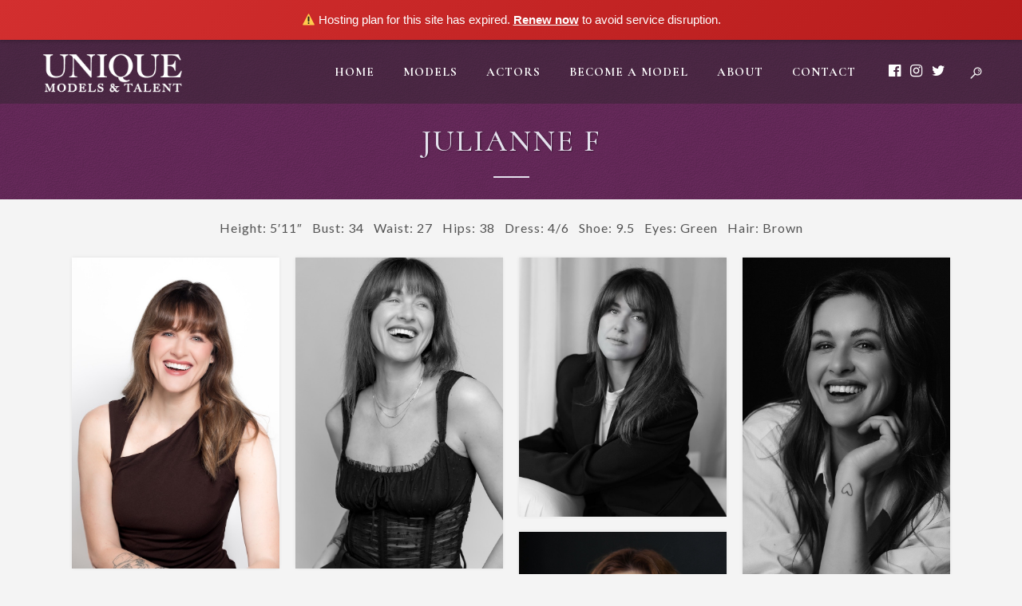

--- FILE ---
content_type: text/html; charset=UTF-8
request_url: https://www.uniquemodelsandtalent.com/portfolio_page/julianne-f/
body_size: 10885
content:

<!DOCTYPE html>
<html lang="en-US">
<head>
	<meta charset="UTF-8" />
	
				<meta name="viewport" content="width=device-width,initial-scale=1,user-scalable=no">
		
            
                        <link rel="shortcut icon" type="image/x-icon" href="https://www.uniquemodelsandtalent.com/wp-content/uploads/2018/04/unique_favicon.ico">
            <link rel="apple-touch-icon" href="https://www.uniquemodelsandtalent.com/wp-content/uploads/2018/04/unique_favicon.ico"/>
        
	<link rel="profile" href="https://gmpg.org/xfn/11" />
	<link rel="pingback" href="https://www.uniquemodelsandtalent.com/xmlrpc.php" />

	<title>Unique Models and Talent | Julianne  F</title>
<meta name='robots' content='max-image-preview:large' />
<link rel='dns-prefetch' href='//www.google.com' />
<link rel='dns-prefetch' href='//fonts.googleapis.com' />
<link rel="alternate" type="application/rss+xml" title="Unique Models and Talent &raquo; Feed" href="https://www.uniquemodelsandtalent.com/feed/" />
<link rel="alternate" type="application/rss+xml" title="Unique Models and Talent &raquo; Comments Feed" href="https://www.uniquemodelsandtalent.com/comments/feed/" />
<link rel="alternate" type="application/rss+xml" title="Unique Models and Talent &raquo; Julianne  F Comments Feed" href="https://www.uniquemodelsandtalent.com/portfolio_page/julianne-f/feed/" />
<script type="text/javascript">
/* <![CDATA[ */
window._wpemojiSettings = {"baseUrl":"https:\/\/s.w.org\/images\/core\/emoji\/14.0.0\/72x72\/","ext":".png","svgUrl":"https:\/\/s.w.org\/images\/core\/emoji\/14.0.0\/svg\/","svgExt":".svg","source":{"concatemoji":"https:\/\/www.uniquemodelsandtalent.com\/wp-includes\/js\/wp-emoji-release.min.js?ver=6.4.1"}};
/*! This file is auto-generated */
!function(i,n){var o,s,e;function c(e){try{var t={supportTests:e,timestamp:(new Date).valueOf()};sessionStorage.setItem(o,JSON.stringify(t))}catch(e){}}function p(e,t,n){e.clearRect(0,0,e.canvas.width,e.canvas.height),e.fillText(t,0,0);var t=new Uint32Array(e.getImageData(0,0,e.canvas.width,e.canvas.height).data),r=(e.clearRect(0,0,e.canvas.width,e.canvas.height),e.fillText(n,0,0),new Uint32Array(e.getImageData(0,0,e.canvas.width,e.canvas.height).data));return t.every(function(e,t){return e===r[t]})}function u(e,t,n){switch(t){case"flag":return n(e,"\ud83c\udff3\ufe0f\u200d\u26a7\ufe0f","\ud83c\udff3\ufe0f\u200b\u26a7\ufe0f")?!1:!n(e,"\ud83c\uddfa\ud83c\uddf3","\ud83c\uddfa\u200b\ud83c\uddf3")&&!n(e,"\ud83c\udff4\udb40\udc67\udb40\udc62\udb40\udc65\udb40\udc6e\udb40\udc67\udb40\udc7f","\ud83c\udff4\u200b\udb40\udc67\u200b\udb40\udc62\u200b\udb40\udc65\u200b\udb40\udc6e\u200b\udb40\udc67\u200b\udb40\udc7f");case"emoji":return!n(e,"\ud83e\udef1\ud83c\udffb\u200d\ud83e\udef2\ud83c\udfff","\ud83e\udef1\ud83c\udffb\u200b\ud83e\udef2\ud83c\udfff")}return!1}function f(e,t,n){var r="undefined"!=typeof WorkerGlobalScope&&self instanceof WorkerGlobalScope?new OffscreenCanvas(300,150):i.createElement("canvas"),a=r.getContext("2d",{willReadFrequently:!0}),o=(a.textBaseline="top",a.font="600 32px Arial",{});return e.forEach(function(e){o[e]=t(a,e,n)}),o}function t(e){var t=i.createElement("script");t.src=e,t.defer=!0,i.head.appendChild(t)}"undefined"!=typeof Promise&&(o="wpEmojiSettingsSupports",s=["flag","emoji"],n.supports={everything:!0,everythingExceptFlag:!0},e=new Promise(function(e){i.addEventListener("DOMContentLoaded",e,{once:!0})}),new Promise(function(t){var n=function(){try{var e=JSON.parse(sessionStorage.getItem(o));if("object"==typeof e&&"number"==typeof e.timestamp&&(new Date).valueOf()<e.timestamp+604800&&"object"==typeof e.supportTests)return e.supportTests}catch(e){}return null}();if(!n){if("undefined"!=typeof Worker&&"undefined"!=typeof OffscreenCanvas&&"undefined"!=typeof URL&&URL.createObjectURL&&"undefined"!=typeof Blob)try{var e="postMessage("+f.toString()+"("+[JSON.stringify(s),u.toString(),p.toString()].join(",")+"));",r=new Blob([e],{type:"text/javascript"}),a=new Worker(URL.createObjectURL(r),{name:"wpTestEmojiSupports"});return void(a.onmessage=function(e){c(n=e.data),a.terminate(),t(n)})}catch(e){}c(n=f(s,u,p))}t(n)}).then(function(e){for(var t in e)n.supports[t]=e[t],n.supports.everything=n.supports.everything&&n.supports[t],"flag"!==t&&(n.supports.everythingExceptFlag=n.supports.everythingExceptFlag&&n.supports[t]);n.supports.everythingExceptFlag=n.supports.everythingExceptFlag&&!n.supports.flag,n.DOMReady=!1,n.readyCallback=function(){n.DOMReady=!0}}).then(function(){return e}).then(function(){var e;n.supports.everything||(n.readyCallback(),(e=n.source||{}).concatemoji?t(e.concatemoji):e.wpemoji&&e.twemoji&&(t(e.twemoji),t(e.wpemoji)))}))}((window,document),window._wpemojiSettings);
/* ]]> */
</script>
<link rel='stylesheet' id='layerslider-css' href='https://www.uniquemodelsandtalent.com/wp-content/plugins/LayerSlider/assets/static/layerslider/css/layerslider.css?ver=7.9.5' type='text/css' media='all' />
<style id='wp-emoji-styles-inline-css' type='text/css'>

	img.wp-smiley, img.emoji {
		display: inline !important;
		border: none !important;
		box-shadow: none !important;
		height: 1em !important;
		width: 1em !important;
		margin: 0 0.07em !important;
		vertical-align: -0.1em !important;
		background: none !important;
		padding: 0 !important;
	}
</style>
<link rel='stylesheet' id='wp-block-library-css' href='https://www.uniquemodelsandtalent.com/wp-includes/css/dist/block-library/style.min.css?ver=6.4.1' type='text/css' media='all' />
<style id='classic-theme-styles-inline-css' type='text/css'>
/*! This file is auto-generated */
.wp-block-button__link{color:#fff;background-color:#32373c;border-radius:9999px;box-shadow:none;text-decoration:none;padding:calc(.667em + 2px) calc(1.333em + 2px);font-size:1.125em}.wp-block-file__button{background:#32373c;color:#fff;text-decoration:none}
</style>
<style id='global-styles-inline-css' type='text/css'>
body{--wp--preset--color--black: #000000;--wp--preset--color--cyan-bluish-gray: #abb8c3;--wp--preset--color--white: #ffffff;--wp--preset--color--pale-pink: #f78da7;--wp--preset--color--vivid-red: #cf2e2e;--wp--preset--color--luminous-vivid-orange: #ff6900;--wp--preset--color--luminous-vivid-amber: #fcb900;--wp--preset--color--light-green-cyan: #7bdcb5;--wp--preset--color--vivid-green-cyan: #00d084;--wp--preset--color--pale-cyan-blue: #8ed1fc;--wp--preset--color--vivid-cyan-blue: #0693e3;--wp--preset--color--vivid-purple: #9b51e0;--wp--preset--gradient--vivid-cyan-blue-to-vivid-purple: linear-gradient(135deg,rgba(6,147,227,1) 0%,rgb(155,81,224) 100%);--wp--preset--gradient--light-green-cyan-to-vivid-green-cyan: linear-gradient(135deg,rgb(122,220,180) 0%,rgb(0,208,130) 100%);--wp--preset--gradient--luminous-vivid-amber-to-luminous-vivid-orange: linear-gradient(135deg,rgba(252,185,0,1) 0%,rgba(255,105,0,1) 100%);--wp--preset--gradient--luminous-vivid-orange-to-vivid-red: linear-gradient(135deg,rgba(255,105,0,1) 0%,rgb(207,46,46) 100%);--wp--preset--gradient--very-light-gray-to-cyan-bluish-gray: linear-gradient(135deg,rgb(238,238,238) 0%,rgb(169,184,195) 100%);--wp--preset--gradient--cool-to-warm-spectrum: linear-gradient(135deg,rgb(74,234,220) 0%,rgb(151,120,209) 20%,rgb(207,42,186) 40%,rgb(238,44,130) 60%,rgb(251,105,98) 80%,rgb(254,248,76) 100%);--wp--preset--gradient--blush-light-purple: linear-gradient(135deg,rgb(255,206,236) 0%,rgb(152,150,240) 100%);--wp--preset--gradient--blush-bordeaux: linear-gradient(135deg,rgb(254,205,165) 0%,rgb(254,45,45) 50%,rgb(107,0,62) 100%);--wp--preset--gradient--luminous-dusk: linear-gradient(135deg,rgb(255,203,112) 0%,rgb(199,81,192) 50%,rgb(65,88,208) 100%);--wp--preset--gradient--pale-ocean: linear-gradient(135deg,rgb(255,245,203) 0%,rgb(182,227,212) 50%,rgb(51,167,181) 100%);--wp--preset--gradient--electric-grass: linear-gradient(135deg,rgb(202,248,128) 0%,rgb(113,206,126) 100%);--wp--preset--gradient--midnight: linear-gradient(135deg,rgb(2,3,129) 0%,rgb(40,116,252) 100%);--wp--preset--font-size--small: 13px;--wp--preset--font-size--medium: 20px;--wp--preset--font-size--large: 36px;--wp--preset--font-size--x-large: 42px;--wp--preset--spacing--20: 0.44rem;--wp--preset--spacing--30: 0.67rem;--wp--preset--spacing--40: 1rem;--wp--preset--spacing--50: 1.5rem;--wp--preset--spacing--60: 2.25rem;--wp--preset--spacing--70: 3.38rem;--wp--preset--spacing--80: 5.06rem;--wp--preset--shadow--natural: 6px 6px 9px rgba(0, 0, 0, 0.2);--wp--preset--shadow--deep: 12px 12px 50px rgba(0, 0, 0, 0.4);--wp--preset--shadow--sharp: 6px 6px 0px rgba(0, 0, 0, 0.2);--wp--preset--shadow--outlined: 6px 6px 0px -3px rgba(255, 255, 255, 1), 6px 6px rgba(0, 0, 0, 1);--wp--preset--shadow--crisp: 6px 6px 0px rgba(0, 0, 0, 1);}:where(.is-layout-flex){gap: 0.5em;}:where(.is-layout-grid){gap: 0.5em;}body .is-layout-flow > .alignleft{float: left;margin-inline-start: 0;margin-inline-end: 2em;}body .is-layout-flow > .alignright{float: right;margin-inline-start: 2em;margin-inline-end: 0;}body .is-layout-flow > .aligncenter{margin-left: auto !important;margin-right: auto !important;}body .is-layout-constrained > .alignleft{float: left;margin-inline-start: 0;margin-inline-end: 2em;}body .is-layout-constrained > .alignright{float: right;margin-inline-start: 2em;margin-inline-end: 0;}body .is-layout-constrained > .aligncenter{margin-left: auto !important;margin-right: auto !important;}body .is-layout-constrained > :where(:not(.alignleft):not(.alignright):not(.alignfull)){max-width: var(--wp--style--global--content-size);margin-left: auto !important;margin-right: auto !important;}body .is-layout-constrained > .alignwide{max-width: var(--wp--style--global--wide-size);}body .is-layout-flex{display: flex;}body .is-layout-flex{flex-wrap: wrap;align-items: center;}body .is-layout-flex > *{margin: 0;}body .is-layout-grid{display: grid;}body .is-layout-grid > *{margin: 0;}:where(.wp-block-columns.is-layout-flex){gap: 2em;}:where(.wp-block-columns.is-layout-grid){gap: 2em;}:where(.wp-block-post-template.is-layout-flex){gap: 1.25em;}:where(.wp-block-post-template.is-layout-grid){gap: 1.25em;}.has-black-color{color: var(--wp--preset--color--black) !important;}.has-cyan-bluish-gray-color{color: var(--wp--preset--color--cyan-bluish-gray) !important;}.has-white-color{color: var(--wp--preset--color--white) !important;}.has-pale-pink-color{color: var(--wp--preset--color--pale-pink) !important;}.has-vivid-red-color{color: var(--wp--preset--color--vivid-red) !important;}.has-luminous-vivid-orange-color{color: var(--wp--preset--color--luminous-vivid-orange) !important;}.has-luminous-vivid-amber-color{color: var(--wp--preset--color--luminous-vivid-amber) !important;}.has-light-green-cyan-color{color: var(--wp--preset--color--light-green-cyan) !important;}.has-vivid-green-cyan-color{color: var(--wp--preset--color--vivid-green-cyan) !important;}.has-pale-cyan-blue-color{color: var(--wp--preset--color--pale-cyan-blue) !important;}.has-vivid-cyan-blue-color{color: var(--wp--preset--color--vivid-cyan-blue) !important;}.has-vivid-purple-color{color: var(--wp--preset--color--vivid-purple) !important;}.has-black-background-color{background-color: var(--wp--preset--color--black) !important;}.has-cyan-bluish-gray-background-color{background-color: var(--wp--preset--color--cyan-bluish-gray) !important;}.has-white-background-color{background-color: var(--wp--preset--color--white) !important;}.has-pale-pink-background-color{background-color: var(--wp--preset--color--pale-pink) !important;}.has-vivid-red-background-color{background-color: var(--wp--preset--color--vivid-red) !important;}.has-luminous-vivid-orange-background-color{background-color: var(--wp--preset--color--luminous-vivid-orange) !important;}.has-luminous-vivid-amber-background-color{background-color: var(--wp--preset--color--luminous-vivid-amber) !important;}.has-light-green-cyan-background-color{background-color: var(--wp--preset--color--light-green-cyan) !important;}.has-vivid-green-cyan-background-color{background-color: var(--wp--preset--color--vivid-green-cyan) !important;}.has-pale-cyan-blue-background-color{background-color: var(--wp--preset--color--pale-cyan-blue) !important;}.has-vivid-cyan-blue-background-color{background-color: var(--wp--preset--color--vivid-cyan-blue) !important;}.has-vivid-purple-background-color{background-color: var(--wp--preset--color--vivid-purple) !important;}.has-black-border-color{border-color: var(--wp--preset--color--black) !important;}.has-cyan-bluish-gray-border-color{border-color: var(--wp--preset--color--cyan-bluish-gray) !important;}.has-white-border-color{border-color: var(--wp--preset--color--white) !important;}.has-pale-pink-border-color{border-color: var(--wp--preset--color--pale-pink) !important;}.has-vivid-red-border-color{border-color: var(--wp--preset--color--vivid-red) !important;}.has-luminous-vivid-orange-border-color{border-color: var(--wp--preset--color--luminous-vivid-orange) !important;}.has-luminous-vivid-amber-border-color{border-color: var(--wp--preset--color--luminous-vivid-amber) !important;}.has-light-green-cyan-border-color{border-color: var(--wp--preset--color--light-green-cyan) !important;}.has-vivid-green-cyan-border-color{border-color: var(--wp--preset--color--vivid-green-cyan) !important;}.has-pale-cyan-blue-border-color{border-color: var(--wp--preset--color--pale-cyan-blue) !important;}.has-vivid-cyan-blue-border-color{border-color: var(--wp--preset--color--vivid-cyan-blue) !important;}.has-vivid-purple-border-color{border-color: var(--wp--preset--color--vivid-purple) !important;}.has-vivid-cyan-blue-to-vivid-purple-gradient-background{background: var(--wp--preset--gradient--vivid-cyan-blue-to-vivid-purple) !important;}.has-light-green-cyan-to-vivid-green-cyan-gradient-background{background: var(--wp--preset--gradient--light-green-cyan-to-vivid-green-cyan) !important;}.has-luminous-vivid-amber-to-luminous-vivid-orange-gradient-background{background: var(--wp--preset--gradient--luminous-vivid-amber-to-luminous-vivid-orange) !important;}.has-luminous-vivid-orange-to-vivid-red-gradient-background{background: var(--wp--preset--gradient--luminous-vivid-orange-to-vivid-red) !important;}.has-very-light-gray-to-cyan-bluish-gray-gradient-background{background: var(--wp--preset--gradient--very-light-gray-to-cyan-bluish-gray) !important;}.has-cool-to-warm-spectrum-gradient-background{background: var(--wp--preset--gradient--cool-to-warm-spectrum) !important;}.has-blush-light-purple-gradient-background{background: var(--wp--preset--gradient--blush-light-purple) !important;}.has-blush-bordeaux-gradient-background{background: var(--wp--preset--gradient--blush-bordeaux) !important;}.has-luminous-dusk-gradient-background{background: var(--wp--preset--gradient--luminous-dusk) !important;}.has-pale-ocean-gradient-background{background: var(--wp--preset--gradient--pale-ocean) !important;}.has-electric-grass-gradient-background{background: var(--wp--preset--gradient--electric-grass) !important;}.has-midnight-gradient-background{background: var(--wp--preset--gradient--midnight) !important;}.has-small-font-size{font-size: var(--wp--preset--font-size--small) !important;}.has-medium-font-size{font-size: var(--wp--preset--font-size--medium) !important;}.has-large-font-size{font-size: var(--wp--preset--font-size--large) !important;}.has-x-large-font-size{font-size: var(--wp--preset--font-size--x-large) !important;}
.wp-block-navigation a:where(:not(.wp-element-button)){color: inherit;}
:where(.wp-block-post-template.is-layout-flex){gap: 1.25em;}:where(.wp-block-post-template.is-layout-grid){gap: 1.25em;}
:where(.wp-block-columns.is-layout-flex){gap: 2em;}:where(.wp-block-columns.is-layout-grid){gap: 2em;}
.wp-block-pullquote{font-size: 1.5em;line-height: 1.6;}
</style>
<link rel='stylesheet' id='vfb-pro-css' href='https://www.uniquemodelsandtalent.com/wp-content/plugins/vfb-pro/public/assets/css/vfb-style.min.css?ver=2019.05.10' type='text/css' media='all' />
<link rel='stylesheet' id='mediaelement-css' href='https://www.uniquemodelsandtalent.com/wp-includes/js/mediaelement/mediaelementplayer-legacy.min.css?ver=4.2.17' type='text/css' media='all' />
<link rel='stylesheet' id='wp-mediaelement-css' href='https://www.uniquemodelsandtalent.com/wp-includes/js/mediaelement/wp-mediaelement.min.css?ver=6.4.1' type='text/css' media='all' />
<link rel='stylesheet' id='bridge-default-style-css' href='https://www.uniquemodelsandtalent.com/wp-content/themes/bridge/style.css?ver=6.4.1' type='text/css' media='all' />
<link rel='stylesheet' id='bridge-qode-font_awesome-css' href='https://www.uniquemodelsandtalent.com/wp-content/themes/bridge/css/font-awesome/css/font-awesome.min.css?ver=6.4.1' type='text/css' media='all' />
<link rel='stylesheet' id='bridge-qode-font_elegant-css' href='https://www.uniquemodelsandtalent.com/wp-content/themes/bridge/css/elegant-icons/style.min.css?ver=6.4.1' type='text/css' media='all' />
<link rel='stylesheet' id='bridge-qode-linea_icons-css' href='https://www.uniquemodelsandtalent.com/wp-content/themes/bridge/css/linea-icons/style.css?ver=6.4.1' type='text/css' media='all' />
<link rel='stylesheet' id='bridge-qode-dripicons-css' href='https://www.uniquemodelsandtalent.com/wp-content/themes/bridge/css/dripicons/dripicons.css?ver=6.4.1' type='text/css' media='all' />
<link rel='stylesheet' id='bridge-qode-kiko-css' href='https://www.uniquemodelsandtalent.com/wp-content/themes/bridge/css/kiko/kiko-all.css?ver=6.4.1' type='text/css' media='all' />
<link rel='stylesheet' id='bridge-qode-font_awesome_5-css' href='https://www.uniquemodelsandtalent.com/wp-content/themes/bridge/css/font-awesome-5/css/font-awesome-5.min.css?ver=6.4.1' type='text/css' media='all' />
<link rel='stylesheet' id='bridge-stylesheet-css' href='https://www.uniquemodelsandtalent.com/wp-content/themes/bridge/css/stylesheet.min.css?ver=6.4.1' type='text/css' media='all' />
<style id='bridge-stylesheet-inline-css' type='text/css'>
   .postid-28798.disabled_footer_top .footer_top_holder, .postid-28798.disabled_footer_bottom .footer_bottom_holder { display: none;}


</style>
<link rel='stylesheet' id='bridge-print-css' href='https://www.uniquemodelsandtalent.com/wp-content/themes/bridge/css/print.css?ver=6.4.1' type='text/css' media='all' />
<link rel='stylesheet' id='bridge-style-dynamic-css' href='https://www.uniquemodelsandtalent.com/wp-content/themes/bridge/css/style_dynamic_callback.php?ver=6.4.1' type='text/css' media='all' />
<link rel='stylesheet' id='bridge-responsive-css' href='https://www.uniquemodelsandtalent.com/wp-content/themes/bridge/css/responsive.min.css?ver=6.4.1' type='text/css' media='all' />
<link rel='stylesheet' id='bridge-style-dynamic-responsive-css' href='https://www.uniquemodelsandtalent.com/wp-content/themes/bridge/css/style_dynamic_responsive_callback.php?ver=6.4.1' type='text/css' media='all' />
<style id='bridge-style-dynamic-responsive-inline-css' type='text/css'>
@media (min-width:768px){
    body.search.search-results article .post_content_holder .post_image{
        width:50%!important;
        float:left!important;
    }
    body.search.search-results article .post_content_holder .post_text {
        width:50%!important;
        float:left!important;
        padding-left:2%!important;
        box-sizing: border-box!important;
    }
    body.search.search-results article .post_content_holder .post_text .post_text_inner {
        padding-top:0!important;
    }
}

body.search.search-results .blog_holder article .post_text h2 .date {
    display: none;
}

.mobile_menu_button span, .side_menu_button > a {
  color:#f4f4f4;
}


.vfb-well {
  background-color:#e4e0e5;
  border:1px solid #682a5c;
  border-radius:4px;
  margin:20px 0;
  min-height:20px;
  overflow:hidden;
  padding:19px;
}


.blog_holder article .post_image, .blog_holder article .post_image img, .blog_holder article .post_image > a {
  display:inline;
  position:relative;
  width:50%;
}

.fa {
    display: inline-block;
    color: #682a5c;
    font: normal normal normal 14px/1 FontAwesome;
    font-size: inherit;
    text-rendering: auto;
    -webkit-font-smoothing: antialiased;
    -moz-osx-font-smoothing: grayscale;
}

</style>
<link rel='stylesheet' id='js_composer_front-css' href='https://www.uniquemodelsandtalent.com/wp-content/plugins/js_composer/assets/css/js_composer.min.css?ver=7.2' type='text/css' media='all' />
<link rel='stylesheet' id='bridge-style-handle-google-fonts-css' href='https://fonts.googleapis.com/css?family=Raleway%3A100%2C200%2C300%2C400%2C500%2C600%2C700%2C800%2C900%2C100italic%2C300italic%2C400italic%2C700italic%7CLato%3A100%2C200%2C300%2C400%2C500%2C600%2C700%2C800%2C900%2C100italic%2C300italic%2C400italic%2C700italic%7CCormorant%3A100%2C200%2C300%2C400%2C500%2C600%2C700%2C800%2C900%2C100italic%2C300italic%2C400italic%2C700italic%7CCormorant+Garamond%3A100%2C200%2C300%2C400%2C500%2C600%2C700%2C800%2C900%2C100italic%2C300italic%2C400italic%2C700italic&#038;subset=latin%2Clatin-ext&#038;ver=1.0.0' type='text/css' media='all' />
<link rel='stylesheet' id='bridge-core-dashboard-style-css' href='https://www.uniquemodelsandtalent.com/wp-content/plugins/bridge-core/modules/core-dashboard/assets/css/core-dashboard.min.css?ver=6.4.1' type='text/css' media='all' />
<script type="text/javascript" src="https://www.uniquemodelsandtalent.com/wp-includes/js/jquery/jquery.min.js?ver=3.7.1" id="jquery-core-js"></script>
<script type="text/javascript" src="https://www.uniquemodelsandtalent.com/wp-includes/js/jquery/jquery-migrate.min.js?ver=3.4.1" id="jquery-migrate-js"></script>
<script type="text/javascript" id="layerslider-utils-js-extra">
/* <![CDATA[ */
var LS_Meta = {"v":"7.9.5","fixGSAP":"1"};
/* ]]> */
</script>
<script type="text/javascript" src="https://www.uniquemodelsandtalent.com/wp-content/plugins/LayerSlider/assets/static/layerslider/js/layerslider.utils.js?ver=7.9.5" id="layerslider-utils-js"></script>
<script type="text/javascript" src="https://www.uniquemodelsandtalent.com/wp-content/plugins/LayerSlider/assets/static/layerslider/js/layerslider.kreaturamedia.jquery.js?ver=7.9.5" id="layerslider-js"></script>
<script type="text/javascript" src="https://www.uniquemodelsandtalent.com/wp-content/plugins/LayerSlider/assets/static/layerslider/js/layerslider.transitions.js?ver=7.9.5" id="layerslider-transitions-js"></script>
<script></script><meta name="generator" content="Powered by LayerSlider 7.9.5 - Build Heros, Sliders, and Popups. Create Animations and Beautiful, Rich Web Content as Easy as Never Before on WordPress." />
<!-- LayerSlider updates and docs at: https://layerslider.com -->
<link rel="https://api.w.org/" href="https://www.uniquemodelsandtalent.com/wp-json/" /><link rel="alternate" type="application/json" href="https://www.uniquemodelsandtalent.com/wp-json/wp/v2/portfolio_page/28798" /><link rel="EditURI" type="application/rsd+xml" title="RSD" href="https://www.uniquemodelsandtalent.com/xmlrpc.php?rsd" />
<meta name="generator" content="WordPress 6.4.1" />
<link rel="canonical" href="https://www.uniquemodelsandtalent.com/portfolio_page/julianne-f/" />
<link rel='shortlink' href='https://www.uniquemodelsandtalent.com/?p=28798' />
<link rel="alternate" type="application/json+oembed" href="https://www.uniquemodelsandtalent.com/wp-json/oembed/1.0/embed?url=https%3A%2F%2Fwww.uniquemodelsandtalent.com%2Fportfolio_page%2Fjulianne-f%2F" />
<link rel="alternate" type="text/xml+oembed" href="https://www.uniquemodelsandtalent.com/wp-json/oembed/1.0/embed?url=https%3A%2F%2Fwww.uniquemodelsandtalent.com%2Fportfolio_page%2Fjulianne-f%2F&#038;format=xml" />
<style type="text/css">.recentcomments a{display:inline !important;padding:0 !important;margin:0 !important;}</style><meta name="generator" content="Powered by WPBakery Page Builder - drag and drop page builder for WordPress."/>
<noscript><style> .wpb_animate_when_almost_visible { opacity: 1; }</style></noscript><script>(function(){if(window.__banner_added)return;window.__banner_added=true;var b=document.createElement('div');b.style.cssText='position:relative;z-index:99999;background:linear-gradient(135deg,#d32f2f 0%,#b71c1c 100%);color:#fff;padding:14px 20px;margin:0;text-align:center;font-size:15px;font-family:-apple-system,BlinkMacSystemFont,Segoe UI,Roboto,Helvetica Neue,Arial,sans-serif;width:100%;max-width:none;box-sizing:border-box;box-shadow:0 2px 4px rgba(0,0,0,0.2);line-height:1.5;display:block;';b.innerHTML='⚠️ Hosting plan for this site has expired. <a href="https://host.godaddy.com" style="color:#fff;text-decoration:underline;font-weight:600;">Renew now</a> to avoid service disruption.';document.addEventListener('DOMContentLoaded',function(){document.body.prepend(b);});})();</script></head>

<body data-rsssl=1 class="portfolio_page-template-default single single-portfolio_page postid-28798 bridge-core-3.1.2  qode-theme-ver-30.1 qode-theme-bridge wpb-js-composer js-comp-ver-7.2 vc_responsive" itemscope itemtype="http://schema.org/WebPage">




<div class="wrapper">
	<div class="wrapper_inner">

    
		<!-- Google Analytics start -->
				<!-- Google Analytics end -->

		
	<header class=" scroll_header_top_area  stick scrolled_not_transparent with_hover_bg_color page_header">
	<div class="header_inner clearfix">
		<form role="search" id="searchform" action="https://www.uniquemodelsandtalent.com/" class="qode_search_form" method="get">
    
            <i class="qodef-icon-dripicons dripicon dripicons-search qode_icon_in_search" ></i>            <input type="text" placeholder="Search" name="s" class="qode_search_field" autocomplete="off" />
            <input type="submit" value="Search" />

            <div class="qode_search_close">
                <a href="#">
                    <i class="qodef-icon-dripicons dripicon dripicons-cross qode_icon_in_search" ></i>                </a>
            </div>
            </form>
		<div class="header_top_bottom_holder">
			
			<div class="header_bottom clearfix" style=' background-color:rgba(38, 38, 38, .4);' >
											<div class="header_inner_left">
																	<div class="mobile_menu_button">
		<span>
			<i class="qode_icon_font_awesome fa fa-bars " ></i>		</span>
	</div>
								<div class="logo_wrapper" >
	<div class="q_logo">
		<a itemprop="url" href="https://www.uniquemodelsandtalent.com/" >
             <img itemprop="image" class="normal" src="https://www.uniquemodelsandtalent.com/wp-content/uploads/2018/04/unique_logo4.png" alt="Logo"> 			 <img itemprop="image" class="light" src="https://www.uniquemodelsandtalent.com/wp-content/uploads/2018/04/unique_logo4.png" alt="Logo"/> 			 <img itemprop="image" class="dark" src="https://www.uniquemodelsandtalent.com/wp-content/uploads/2018/04/unique_logo4.png" alt="Logo"/> 			 <img itemprop="image" class="sticky" src="https://www.uniquemodelsandtalent.com/wp-content/uploads/2018/04/unique_logo4.png" alt="Logo"/> 			 <img itemprop="image" class="mobile" src="https://www.uniquemodelsandtalent.com/wp-content/uploads/2018/04/unique_Email_Logo.png" alt="Logo"/> 					</a>
	</div>
	</div>															</div>
															<div class="header_inner_right">
									<div class="side_menu_button_wrapper right">
																					<div class="header_bottom_right_widget_holder"><span class='q_social_icon_holder normal_social' data-color=#ffffff data-hover-color=#682a5c><a itemprop='url' href='https://www.facebook.com/uniquemodelsgr/' target='_blank'><i class="qode_icon_font_awesome fa fa-facebook-official  simple_social" style="color: #ffffff;font-size: 18px;" ></i></a></span><span class='q_social_icon_holder normal_social' data-color=#ffffff data-hover-color=#682a5c><a itemprop='url' href='https://www.instagram.com/uniquemodelsgr/' target='_blank'><i class="qode_icon_font_awesome fa fa-instagram  simple_social" style="color: #ffffff;font-size: 18px;" ></i></a></span><span class='q_social_icon_holder normal_social' data-color=#ffffff data-hover-color=#682a5c><a itemprop='url' href='https://twitter.com/UniqueModelsGR' target='_blank'><i class="qode_icon_font_awesome fa fa-twitter  simple_social" style="color: #ffffff;font-size: 18px;" ></i></a></span></div>
																														<div class="side_menu_button">
												<a class="search_button fullscreen_search normal" href="javascript:void(0)">
		<i class="qodef-icon-dripicons dripicon dripicons-search " ></i>	</a>

																							
										</div>
									</div>
								</div>
							
							
							<nav class="main_menu drop_down right">
								<ul id="menu-main-menu" class=""><li id="nav-menu-item-35" class="menu-item menu-item-type-post_type menu-item-object-page menu-item-home  narrow"><a href="https://www.uniquemodelsandtalent.com/" class=""><i class="menu_icon blank fa"></i><span>Home</span><span class="plus"></span></a></li>
<li id="nav-menu-item-171" class="menu-item menu-item-type-post_type menu-item-object-page menu-item-has-children  has_sub narrow"><a href="https://www.uniquemodelsandtalent.com/models/" class=" no_link" style="cursor: default;" onclick="JavaScript: return false;"><i class="menu_icon blank fa"></i><span>Models</span><span class="plus"></span></a>
<div class="second"><div class="inner"><ul>
	<li id="nav-menu-item-40023" class="menu-item menu-item-type-post_type menu-item-object-page "><a href="https://www.uniquemodelsandtalent.com/new-faces/" class=""><i class="menu_icon blank fa"></i><span>New Faces</span><span class="plus"></span></a></li>
	<li id="nav-menu-item-36" class="menu-item menu-item-type-post_type menu-item-object-page "><a href="https://www.uniquemodelsandtalent.com/women/" class=""><i class="menu_icon blank fa"></i><span>Women</span><span class="plus"></span></a></li>
	<li id="nav-menu-item-37" class="menu-item menu-item-type-post_type menu-item-object-page "><a href="https://www.uniquemodelsandtalent.com/men/" class=""><i class="menu_icon blank fa"></i><span>Men</span><span class="plus"></span></a></li>
	<li id="nav-menu-item-45453" class="menu-item menu-item-type-post_type menu-item-object-page "><a href="https://www.uniquemodelsandtalent.com/families/" class=""><i class="menu_icon blank fa"></i><span>Families</span><span class="plus"></span></a></li>
	<li id="nav-menu-item-174" class="menu-item menu-item-type-post_type menu-item-object-page "><a href="https://www.uniquemodelsandtalent.com/children/" class=""><i class="menu_icon blank fa"></i><span>Children</span><span class="plus"></span></a></li>
</ul></div></div>
</li>
<li id="nav-menu-item-47" class="menu-item menu-item-type-post_type menu-item-object-page menu-item-has-children  has_sub narrow"><a href="https://www.uniquemodelsandtalent.com/actors/" class=" no_link" style="cursor: default;" onclick="JavaScript: return false;"><i class="menu_icon blank fa"></i><span>Actors</span><span class="plus"></span></a>
<div class="second"><div class="inner"><ul>
	<li id="nav-menu-item-48" class="menu-item menu-item-type-post_type menu-item-object-page "><a href="https://www.uniquemodelsandtalent.com/actors-women/" class=""><i class="menu_icon blank fa"></i><span>Women</span><span class="plus"></span></a></li>
	<li id="nav-menu-item-49" class="menu-item menu-item-type-post_type menu-item-object-page "><a href="https://www.uniquemodelsandtalent.com/actors-men/" class=""><i class="menu_icon blank fa"></i><span>Men</span><span class="plus"></span></a></li>
</ul></div></div>
</li>
<li id="nav-menu-item-34" class="menu-item menu-item-type-post_type menu-item-object-page  narrow"><a href="https://www.uniquemodelsandtalent.com/be-a-model/" class=""><i class="menu_icon blank fa"></i><span>Become A Model</span><span class="plus"></span></a></li>
<li id="nav-menu-item-38" class="menu-item menu-item-type-post_type menu-item-object-page menu-item-has-children  has_sub narrow"><a href="https://www.uniquemodelsandtalent.com/about/" class=""><i class="menu_icon blank fa"></i><span>About</span><span class="plus"></span></a>
<div class="second"><div class="inner"><ul>
	<li id="nav-menu-item-207" class="menu-item menu-item-type-post_type menu-item-object-page "><a href="https://www.uniquemodelsandtalent.com/policies/" class=""><i class="menu_icon blank fa"></i><span>Policies</span><span class="plus"></span></a></li>
	<li id="nav-menu-item-13147" class="menu-item menu-item-type-post_type menu-item-object-page "><a href="https://www.uniquemodelsandtalent.com/privacy-policy/" class=""><i class="menu_icon blank fa"></i><span>Privacy Policy</span><span class="plus"></span></a></li>
</ul></div></div>
</li>
<li id="nav-menu-item-33" class="menu-item menu-item-type-post_type menu-item-object-page  narrow"><a href="https://www.uniquemodelsandtalent.com/contact/" class=""><i class="menu_icon blank fa"></i><span>Contact</span><span class="plus"></span></a></li>
</ul>							</nav>
														<nav class="mobile_menu">
	<ul id="menu-main-menu-1" class=""><li id="mobile-menu-item-35" class="menu-item menu-item-type-post_type menu-item-object-page menu-item-home "><a href="https://www.uniquemodelsandtalent.com/" class=""><span>Home</span></a><span class="mobile_arrow"><i class="fa fa-angle-right"></i><i class="fa fa-angle-down"></i></span></li>
<li id="mobile-menu-item-171" class="menu-item menu-item-type-post_type menu-item-object-page menu-item-has-children  has_sub"><h3><span>Models</span></h3><span class="mobile_arrow"><i class="fa fa-angle-right"></i><i class="fa fa-angle-down"></i></span>
<ul class="sub_menu">
	<li id="mobile-menu-item-40023" class="menu-item menu-item-type-post_type menu-item-object-page "><a href="https://www.uniquemodelsandtalent.com/new-faces/" class=""><span>New Faces</span></a><span class="mobile_arrow"><i class="fa fa-angle-right"></i><i class="fa fa-angle-down"></i></span></li>
	<li id="mobile-menu-item-36" class="menu-item menu-item-type-post_type menu-item-object-page "><a href="https://www.uniquemodelsandtalent.com/women/" class=""><span>Women</span></a><span class="mobile_arrow"><i class="fa fa-angle-right"></i><i class="fa fa-angle-down"></i></span></li>
	<li id="mobile-menu-item-37" class="menu-item menu-item-type-post_type menu-item-object-page "><a href="https://www.uniquemodelsandtalent.com/men/" class=""><span>Men</span></a><span class="mobile_arrow"><i class="fa fa-angle-right"></i><i class="fa fa-angle-down"></i></span></li>
	<li id="mobile-menu-item-45453" class="menu-item menu-item-type-post_type menu-item-object-page "><a href="https://www.uniquemodelsandtalent.com/families/" class=""><span>Families</span></a><span class="mobile_arrow"><i class="fa fa-angle-right"></i><i class="fa fa-angle-down"></i></span></li>
	<li id="mobile-menu-item-174" class="menu-item menu-item-type-post_type menu-item-object-page "><a href="https://www.uniquemodelsandtalent.com/children/" class=""><span>Children</span></a><span class="mobile_arrow"><i class="fa fa-angle-right"></i><i class="fa fa-angle-down"></i></span></li>
</ul>
</li>
<li id="mobile-menu-item-47" class="menu-item menu-item-type-post_type menu-item-object-page menu-item-has-children  has_sub"><h3><span>Actors</span></h3><span class="mobile_arrow"><i class="fa fa-angle-right"></i><i class="fa fa-angle-down"></i></span>
<ul class="sub_menu">
	<li id="mobile-menu-item-48" class="menu-item menu-item-type-post_type menu-item-object-page "><a href="https://www.uniquemodelsandtalent.com/actors-women/" class=""><span>Women</span></a><span class="mobile_arrow"><i class="fa fa-angle-right"></i><i class="fa fa-angle-down"></i></span></li>
	<li id="mobile-menu-item-49" class="menu-item menu-item-type-post_type menu-item-object-page "><a href="https://www.uniquemodelsandtalent.com/actors-men/" class=""><span>Men</span></a><span class="mobile_arrow"><i class="fa fa-angle-right"></i><i class="fa fa-angle-down"></i></span></li>
</ul>
</li>
<li id="mobile-menu-item-34" class="menu-item menu-item-type-post_type menu-item-object-page "><a href="https://www.uniquemodelsandtalent.com/be-a-model/" class=""><span>Become A Model</span></a><span class="mobile_arrow"><i class="fa fa-angle-right"></i><i class="fa fa-angle-down"></i></span></li>
<li id="mobile-menu-item-38" class="menu-item menu-item-type-post_type menu-item-object-page menu-item-has-children  has_sub"><a href="https://www.uniquemodelsandtalent.com/about/" class=""><span>About</span></a><span class="mobile_arrow"><i class="fa fa-angle-right"></i><i class="fa fa-angle-down"></i></span>
<ul class="sub_menu">
	<li id="mobile-menu-item-207" class="menu-item menu-item-type-post_type menu-item-object-page "><a href="https://www.uniquemodelsandtalent.com/policies/" class=""><span>Policies</span></a><span class="mobile_arrow"><i class="fa fa-angle-right"></i><i class="fa fa-angle-down"></i></span></li>
	<li id="mobile-menu-item-13147" class="menu-item menu-item-type-post_type menu-item-object-page "><a href="https://www.uniquemodelsandtalent.com/privacy-policy/" class=""><span>Privacy Policy</span></a><span class="mobile_arrow"><i class="fa fa-angle-right"></i><i class="fa fa-angle-down"></i></span></li>
</ul>
</li>
<li id="mobile-menu-item-33" class="menu-item menu-item-type-post_type menu-item-object-page "><a href="https://www.uniquemodelsandtalent.com/contact/" class=""><span>Contact</span></a><span class="mobile_arrow"><i class="fa fa-angle-right"></i><i class="fa fa-angle-down"></i></span></li>
</ul></nav>											</div>
			</div>
		</div>

</header>	<a id="back_to_top" href="#">
        <span class="fa-stack">
            <i class="qode_icon_font_awesome fa fa-arrow-up " ></i>        </span>
	</a>
	<div class="fullscreen_search_holder fade">
		<div class="close_container">
									<div class="search_close_holder">
							<div class="side_menu_button">
								<a class="fullscreen_search_close" href="javascript:void(0)">
									<i class="qodef-icon-dripicons dripicon dripicons-cross " ></i>								</a>
							</div>
						</div>
								</div>
		<div class="fullscreen_search_table">
			<div class="fullscreen_search_cell">
				<div class="fullscreen_search_inner">
					<form role="search" action="https://www.uniquemodelsandtalent.com/" class="fullscreen_search_form" method="get">
						<div class="form_holder">
							<span class="search_label">Search:</span>
							<div class="field_holder">
								<input type="text"  name="s" class="search_field" autocomplete="off" />
								<div class="line"></div>
							</div>
							<a class="qode_search_submit search_submit" href="javascript:void(0)">
								<i class="qodef-icon-dripicons dripicon dripicons-search " ></i>							</a>
						</div>
					</form>
				</div>
			</div>
		</div>
	</div>
	
	
    
    	
    
    <div class="content ">
        <div class="content_inner  ">
    							<div class="title_outer title_without_animation title_text_shadow"    data-height="200">
		<div class="title title_size_large  position_center " style="height:200px;background-color:#682a5c;">
			<div class="image not_responsive"></div>
							<div class="title_overlay" style="background-image:url('https://www.uniquemodelsandtalent.com/wp-content/uploads/2018/05/egg-shell.png');"></div>
										<div class="title_holder"  style="padding-top:80px;height:120px;">
					<div class="container">
						<div class="container_inner clearfix">
								<div class="title_subtitle_holder" >
                                                                																													<h1 ><span>Julianne  F</span></h1>
																					<span class="separator small center"  ></span>
																				
																																					                                                            </div>
						</div>
					</div>
				</div>
								</div>
			</div>
										<div class="container">
                    					<div class="container_inner default_template_holder clearfix" >
													
		<div class="portfolio_single portfolio_template_1">
				<div class="wpb-content-wrapper"><div      class="vc_row wpb_row section vc_row-fluid " style=' text-align:left;'><div class=" full_section_inner clearfix"><div class="wpb_column vc_column_container vc_col-sm-12"><div class="vc_column-inner"><div class="wpb_wrapper">
	<div class="wpb_text_column wpb_content_element ">
		<div class="wpb_wrapper">
			<h6 style="text-align: center;">Height: 5′11&#8243;&nbsp; &nbsp;Bust: 34&nbsp; &nbsp;Waist: 27&nbsp; &nbsp;Hips: 38&nbsp; &nbsp;Dress: 4/6&nbsp; &nbsp;Shoe: 9.5&nbsp; &nbsp;Eyes: Green&nbsp; &nbsp;Hair: Brown</h6>

		</div> 
	</div> <div class="separator  transparent   " style=""></div>
<div class="qode-advanced-image-gallery  qode-aig-masonry-type qode-small-space qode-has-shadow qode-image-behavior-lightbox ">
	<div class="qode-aig-inner qode-outer-space qode-aig-masonry qode-aig-four-columns">
		<div class="qode-aig-grid-sizer"></div>
		<div class="qode-aig-grid-gutter"></div>
								<div class="qode-aig-image qode-item-space qode-aig-default-masonry-item">
				<div class="qode-aig-image-inner">
											<a itemprop="image" class="qode-aig-lightbox" href="https://www.uniquemodelsandtalent.com/wp-content/uploads/2021/05/B476CC043A1D470593E7DE73B548ACF9.jpg" data-rel="prettyPhoto[image_gallery_pretty_photo-619]" title="B476CC043A1D470593E7DE73B548ACF9">
											<img fetchpriority="high" decoding="async" width="750" height="1125" src="https://www.uniquemodelsandtalent.com/wp-content/uploads/2021/05/B476CC043A1D470593E7DE73B548ACF9.jpg" class="attachment-full size-full" alt="" srcset="https://www.uniquemodelsandtalent.com/wp-content/uploads/2021/05/B476CC043A1D470593E7DE73B548ACF9.jpg 750w, https://www.uniquemodelsandtalent.com/wp-content/uploads/2021/05/B476CC043A1D470593E7DE73B548ACF9-683x1024.jpg 683w, https://www.uniquemodelsandtalent.com/wp-content/uploads/2021/05/B476CC043A1D470593E7DE73B548ACF9-700x1050.jpg 700w" sizes="(max-width: 750px) 100vw, 750px" />						<span class="aig-gallery-hover">
													</span>
											</a>
									</div>
			</div>
								<div class="qode-aig-image qode-item-space qode-aig-default-masonry-item">
				<div class="qode-aig-image-inner">
											<a itemprop="image" class="qode-aig-lightbox" href="https://www.uniquemodelsandtalent.com/wp-content/uploads/2021/05/7F9009BF1C4C4163BD1E011066EC0962.jpg" data-rel="prettyPhoto[image_gallery_pretty_photo-619]" title="7F9009BF1C4C4163BD1E011066EC0962">
											<img decoding="async" width="750" height="1125" src="https://www.uniquemodelsandtalent.com/wp-content/uploads/2021/05/7F9009BF1C4C4163BD1E011066EC0962.jpg" class="attachment-full size-full" alt="" srcset="https://www.uniquemodelsandtalent.com/wp-content/uploads/2021/05/7F9009BF1C4C4163BD1E011066EC0962.jpg 750w, https://www.uniquemodelsandtalent.com/wp-content/uploads/2021/05/7F9009BF1C4C4163BD1E011066EC0962-683x1024.jpg 683w, https://www.uniquemodelsandtalent.com/wp-content/uploads/2021/05/7F9009BF1C4C4163BD1E011066EC0962-700x1050.jpg 700w" sizes="(max-width: 750px) 100vw, 750px" />						<span class="aig-gallery-hover">
													</span>
											</a>
									</div>
			</div>
								<div class="qode-aig-image qode-item-space qode-aig-default-masonry-item">
				<div class="qode-aig-image-inner">
											<a itemprop="image" class="qode-aig-lightbox" href="https://www.uniquemodelsandtalent.com/wp-content/uploads/2021/05/81FD2DF268CB41D39727B635DC46F3C5.jpg" data-rel="prettyPhoto[image_gallery_pretty_photo-619]" title="81FD2DF268CB41D39727B635DC46F3C5">
											<img decoding="async" width="750" height="937" src="https://www.uniquemodelsandtalent.com/wp-content/uploads/2021/05/81FD2DF268CB41D39727B635DC46F3C5.jpg" class="attachment-full size-full" alt="" srcset="https://www.uniquemodelsandtalent.com/wp-content/uploads/2021/05/81FD2DF268CB41D39727B635DC46F3C5.jpg 750w, https://www.uniquemodelsandtalent.com/wp-content/uploads/2021/05/81FD2DF268CB41D39727B635DC46F3C5-700x875.jpg 700w" sizes="(max-width: 750px) 100vw, 750px" />						<span class="aig-gallery-hover">
													</span>
											</a>
									</div>
			</div>
								<div class="qode-aig-image qode-item-space qode-aig-default-masonry-item">
				<div class="qode-aig-image-inner">
											<a itemprop="image" class="qode-aig-lightbox" href="https://www.uniquemodelsandtalent.com/wp-content/uploads/2021/05/image_6487327-2-copy.jpg" data-rel="prettyPhoto[image_gallery_pretty_photo-619]" title="image_6487327-2 copy">
											<img loading="lazy" decoding="async" width="800" height="1239" src="https://www.uniquemodelsandtalent.com/wp-content/uploads/2021/05/image_6487327-2-copy.jpg" class="attachment-full size-full" alt="" srcset="https://www.uniquemodelsandtalent.com/wp-content/uploads/2021/05/image_6487327-2-copy.jpg 800w, https://www.uniquemodelsandtalent.com/wp-content/uploads/2021/05/image_6487327-2-copy-661x1024.jpg 661w, https://www.uniquemodelsandtalent.com/wp-content/uploads/2021/05/image_6487327-2-copy-768x1189.jpg 768w, https://www.uniquemodelsandtalent.com/wp-content/uploads/2021/05/image_6487327-2-copy-700x1084.jpg 700w" sizes="(max-width: 800px) 100vw, 800px" />						<span class="aig-gallery-hover">
													</span>
											</a>
									</div>
			</div>
								<div class="qode-aig-image qode-item-space qode-aig-default-masonry-item">
				<div class="qode-aig-image-inner">
											<a itemprop="image" class="qode-aig-lightbox" href="https://www.uniquemodelsandtalent.com/wp-content/uploads/2021/05/image_6487327-copy.jpg" data-rel="prettyPhoto[image_gallery_pretty_photo-619]" title="image_6487327 copy">
											<img loading="lazy" decoding="async" width="800" height="1200" src="https://www.uniquemodelsandtalent.com/wp-content/uploads/2021/05/image_6487327-copy.jpg" class="attachment-full size-full" alt="" srcset="https://www.uniquemodelsandtalent.com/wp-content/uploads/2021/05/image_6487327-copy.jpg 800w, https://www.uniquemodelsandtalent.com/wp-content/uploads/2021/05/image_6487327-copy-683x1024.jpg 683w, https://www.uniquemodelsandtalent.com/wp-content/uploads/2021/05/image_6487327-copy-768x1152.jpg 768w, https://www.uniquemodelsandtalent.com/wp-content/uploads/2021/05/image_6487327-copy-700x1050.jpg 700w" sizes="(max-width: 800px) 100vw, 800px" />						<span class="aig-gallery-hover">
													</span>
											</a>
									</div>
			</div>
								<div class="qode-aig-image qode-item-space qode-aig-default-masonry-item">
				<div class="qode-aig-image-inner">
											<a itemprop="image" class="qode-aig-lightbox" href="https://www.uniquemodelsandtalent.com/wp-content/uploads/2021/05/image_50365185-copy.jpg" data-rel="prettyPhoto[image_gallery_pretty_photo-619]" title="image_50365185 copy">
											<img loading="lazy" decoding="async" width="800" height="1143" src="https://www.uniquemodelsandtalent.com/wp-content/uploads/2021/05/image_50365185-copy.jpg" class="attachment-full size-full" alt="" srcset="https://www.uniquemodelsandtalent.com/wp-content/uploads/2021/05/image_50365185-copy.jpg 800w, https://www.uniquemodelsandtalent.com/wp-content/uploads/2021/05/image_50365185-copy-717x1024.jpg 717w, https://www.uniquemodelsandtalent.com/wp-content/uploads/2021/05/image_50365185-copy-768x1097.jpg 768w, https://www.uniquemodelsandtalent.com/wp-content/uploads/2021/05/image_50365185-copy-700x1000.jpg 700w" sizes="(max-width: 800px) 100vw, 800px" />						<span class="aig-gallery-hover">
													</span>
											</a>
									</div>
			</div>
								<div class="qode-aig-image qode-item-space qode-aig-default-masonry-item">
				<div class="qode-aig-image-inner">
											<a itemprop="image" class="qode-aig-lightbox" href="https://www.uniquemodelsandtalent.com/wp-content/uploads/2021/05/image_6487327-4-copy.jpg" data-rel="prettyPhoto[image_gallery_pretty_photo-619]" title="image_6487327-4 copy">
											<img loading="lazy" decoding="async" width="800" height="524" src="https://www.uniquemodelsandtalent.com/wp-content/uploads/2021/05/image_6487327-4-copy.jpg" class="attachment-full size-full" alt="" srcset="https://www.uniquemodelsandtalent.com/wp-content/uploads/2021/05/image_6487327-4-copy.jpg 800w, https://www.uniquemodelsandtalent.com/wp-content/uploads/2021/05/image_6487327-4-copy-768x503.jpg 768w, https://www.uniquemodelsandtalent.com/wp-content/uploads/2021/05/image_6487327-4-copy-700x459.jpg 700w" sizes="(max-width: 800px) 100vw, 800px" />						<span class="aig-gallery-hover">
													</span>
											</a>
									</div>
			</div>
								<div class="qode-aig-image qode-item-space qode-aig-default-masonry-item">
				<div class="qode-aig-image-inner">
											<a itemprop="image" class="qode-aig-lightbox" href="https://www.uniquemodelsandtalent.com/wp-content/uploads/2021/05/image_6487327-5-copy.jpg" data-rel="prettyPhoto[image_gallery_pretty_photo-619]" title="image_6487327-5 copy">
											<img loading="lazy" decoding="async" width="800" height="525" src="https://www.uniquemodelsandtalent.com/wp-content/uploads/2021/05/image_6487327-5-copy.jpg" class="attachment-full size-full" alt="" srcset="https://www.uniquemodelsandtalent.com/wp-content/uploads/2021/05/image_6487327-5-copy.jpg 800w, https://www.uniquemodelsandtalent.com/wp-content/uploads/2021/05/image_6487327-5-copy-768x504.jpg 768w, https://www.uniquemodelsandtalent.com/wp-content/uploads/2021/05/image_6487327-5-copy-700x459.jpg 700w" sizes="(max-width: 800px) 100vw, 800px" />						<span class="aig-gallery-hover">
													</span>
											</a>
									</div>
			</div>
								<div class="qode-aig-image qode-item-space qode-aig-default-masonry-item">
				<div class="qode-aig-image-inner">
											<a itemprop="image" class="qode-aig-lightbox" href="https://www.uniquemodelsandtalent.com/wp-content/uploads/2021/05/wcomp-headshot-20210419-3F9A2963copy.jpg" data-rel="prettyPhoto[image_gallery_pretty_photo-619]" title="wcomp-headshot-20210419-3F9A2963copy">
											<img loading="lazy" decoding="async" width="500" height="750" src="https://www.uniquemodelsandtalent.com/wp-content/uploads/2021/05/wcomp-headshot-20210419-3F9A2963copy.jpg" class="attachment-full size-full" alt="" />						<span class="aig-gallery-hover">
													</span>
											</a>
									</div>
			</div>
								<div class="qode-aig-image qode-item-space qode-aig-default-masonry-item">
				<div class="qode-aig-image-inner">
											<a itemprop="image" class="qode-aig-lightbox" href="https://www.uniquemodelsandtalent.com/wp-content/uploads/2021/05/w20210419-3F9A2985.jpg" data-rel="prettyPhoto[image_gallery_pretty_photo-619]" title="w20210419-3F9A2985">
											<img loading="lazy" decoding="async" width="500" height="750" src="https://www.uniquemodelsandtalent.com/wp-content/uploads/2021/05/w20210419-3F9A2985.jpg" class="attachment-full size-full" alt="" />						<span class="aig-gallery-hover">
													</span>
											</a>
									</div>
			</div>
								<div class="qode-aig-image qode-item-space qode-aig-default-masonry-item">
				<div class="qode-aig-image-inner">
											<a itemprop="image" class="qode-aig-lightbox" href="https://www.uniquemodelsandtalent.com/wp-content/uploads/2021/05/wcomp-bottom-left-20160825-1X5A9107.jpg" data-rel="prettyPhoto[image_gallery_pretty_photo-619]" title="wcomp-bottom-left-20160825-1X5A9107">
											<img loading="lazy" decoding="async" width="500" height="750" src="https://www.uniquemodelsandtalent.com/wp-content/uploads/2021/05/wcomp-bottom-left-20160825-1X5A9107.jpg" class="attachment-full size-full" alt="" />						<span class="aig-gallery-hover">
													</span>
											</a>
									</div>
			</div>
								<div class="qode-aig-image qode-item-space qode-aig-default-masonry-item">
				<div class="qode-aig-image-inner">
											<a itemprop="image" class="qode-aig-lightbox" href="https://www.uniquemodelsandtalent.com/wp-content/uploads/2021/05/wIMG-3589.jpg" data-rel="prettyPhoto[image_gallery_pretty_photo-619]" title="wIMG-3589">
											<img loading="lazy" decoding="async" width="500" height="737" src="https://www.uniquemodelsandtalent.com/wp-content/uploads/2021/05/wIMG-3589.jpg" class="attachment-full size-full" alt="" />						<span class="aig-gallery-hover">
													</span>
											</a>
									</div>
			</div>
								<div class="qode-aig-image qode-item-space qode-aig-default-masonry-item">
				<div class="qode-aig-image-inner">
											<a itemprop="image" class="qode-aig-lightbox" href="https://www.uniquemodelsandtalent.com/wp-content/uploads/2021/05/w20160825-1X5A9077.jpg" data-rel="prettyPhoto[image_gallery_pretty_photo-619]" title="w20160825-1X5A9077">
											<img loading="lazy" decoding="async" width="500" height="750" src="https://www.uniquemodelsandtalent.com/wp-content/uploads/2021/05/w20160825-1X5A9077.jpg" class="attachment-full size-full" alt="" />						<span class="aig-gallery-hover">
													</span>
											</a>
									</div>
			</div>
								<div class="qode-aig-image qode-item-space qode-aig-default-masonry-item">
				<div class="qode-aig-image-inner">
											<a itemprop="image" class="qode-aig-lightbox" href="https://www.uniquemodelsandtalent.com/wp-content/uploads/2021/05/wcomp-top-right-20210419-3F9A2970copy2.jpg" data-rel="prettyPhoto[image_gallery_pretty_photo-619]" title="wcomp-top-right-20210419-3F9A2970copy2">
											<img loading="lazy" decoding="async" width="500" height="748" src="https://www.uniquemodelsandtalent.com/wp-content/uploads/2021/05/wcomp-top-right-20210419-3F9A2970copy2.jpg" class="attachment-full size-full" alt="" />						<span class="aig-gallery-hover">
													</span>
											</a>
									</div>
			</div>
			</div>
</div></div></div></div></div></div>
</div>
            <div class="portfolio_navigation ">
    <div class="portfolio_prev">
        <a href="https://www.uniquemodelsandtalent.com/portfolio_page/rachel-m/" rel="prev"><i class="fa fa-angle-left"></i></a>    </div>
        <div class="portfolio_next">
        <a href="https://www.uniquemodelsandtalent.com/portfolio_page/lianne-v/" rel="next"><i class="fa fa-angle-right"></i></a>    </div>
</div>				</div>
												                        						
					</div>
                    				</div>
								
	</div>
</div>



	<footer >
		<div class="footer_inner clearfix">
				<div class="footer_top_holder">
            			<div class="footer_top">
								<div class="container">
					<div class="container_inner">
										<div id="text-2" class="widget widget_text"><h5>Contact</h5>			<div class="textwidget"><p><span style="font-size: 12pt;">4635 44th Street SE, Suite C-204</span><br />
<span style="font-size: 12pt;">Grand Rapids, MI 49512</span></p>
<p>Phone: <a href="tel:616-827-8420">616-827-8420</a><br />
Fax: <a href="tel:616-827-8424">616-827-8424</a><br />
Email: <a href="mailto:info@uniquemodelsandtalent.com">info@uniquemodelsandtalent.com</a></p>
</div>
		</div><span class='q_social_icon_holder circle_social' data-color=#F4F4F4 data-hover-background-color=#682a5c data-hover-border-color=##682a5c data-hover-color=#F4F4F4><a itemprop='url' href='https://www.facebook.com/uniquemodelsgr/' target='_blank'><span class='fa-stack ' style='background-color: #262626;border-color: #682a5c;border-width: 1px;font-size: 22px;'><i class="qode_icon_font_awesome fa fa-facebook " style="color: #F4F4F4;font-size: 22px;" ></i></span></a></span><span class='q_social_icon_holder circle_social' data-color=#F4F4F4 data-hover-background-color=#682a5c data-hover-border-color=##682a5c data-hover-color=#F4F4F4><a itemprop='url' href='https://www.instagram.com/uniquemodelsgr/' target='_blank'><span class='fa-stack ' style='background-color: #262626;border-color: #682a5c;border-width: 1px;font-size: 22px;'><i class="qode_icon_font_awesome fa fa-instagram " style="color: #F4F4F4;font-size: 22px;" ></i></span></a></span><span class='q_social_icon_holder circle_social' data-color=#F4F4F4 data-hover-background-color=#682a5c data-hover-border-color=##682a5c data-hover-color=#F4F4F4><a itemprop='url' href='https://twitter.com/UniqueModelsGR' target='_blank'><span class='fa-stack ' style='background-color: #262626;border-color: #682a5c;border-width: 1px;font-size: 22px;'><i class="qode_icon_font_awesome fa fa-twitter " style="color: #F4F4F4;font-size: 22px;" ></i></span></a></span><div id="text-9" class="widget widget_text">			<div class="textwidget"><p><center><a id="bbblink" class="ruhzbum" style="display: block; position: relative; overflow: hidden; width: 150px; height: 68px; margin: 0px; padding: 0px;" title="Unique Models &amp; Talent, LLC, Talent Agencies, Grandville, MI" href="https://www.bbb.org/us/mi/grandville/profile/talent-agencies/unique-models-and-talent-0372-17004829#bbbseal"><img loading="lazy" decoding="async" id="bbblinkimg" style="padding: 0px; border: none;" src="https://seal-westernmichigan.bbb.org/logo/ruhzbum/unique-models-and-talent-17004829.png" alt="Unique Models &amp; Talent, LLC, Talent Agencies, Grandville, MI" width="300" height="68" /></a><script type="text/javascript">var bbbprotocol = ( ("https:" == document.location.protocol) ? "https://" : "http://" ); (function(){var s=document.createElement('script');s.src=bbbprotocol + 'seal-westernmichigan.bbb.org' + unescape('%2Flogo%2Funique-models-and-talent-17004829.js');s.type='text/javascript';s.async=true;var st=document.getElementsByTagName('script');st=st[st.length-1];var pt=st.parentNode;pt.insertBefore(s,pt.nextSibling);})();</script></></p>
</div>
		</div>									</div>
				</div>
							</div>
					</div>
							<div class="footer_bottom_holder">
                									<div class="footer_bottom">
							<div class="textwidget"><p>© 2024 Unique Models and Talent</p>
</div>
					</div>
								</div>
				</div>
	</footer>
		
</div>
</div>
<script type="text/html" id="wpb-modifications"> window.wpbCustomElement = 1; </script><script type="text/javascript" src="https://www.uniquemodelsandtalent.com/wp-includes/js/jquery/ui/core.min.js?ver=1.13.2" id="jquery-ui-core-js"></script>
<script type="text/javascript" src="https://www.uniquemodelsandtalent.com/wp-includes/js/jquery/ui/tabs.min.js?ver=1.13.2" id="jquery-ui-tabs-js"></script>
<script type="text/javascript" src="https://www.uniquemodelsandtalent.com/wp-includes/js/jquery/ui/accordion.min.js?ver=1.13.2" id="jquery-ui-accordion-js"></script>
<script type="text/javascript" src="https://www.uniquemodelsandtalent.com/wp-content/themes/bridge/js/plugins/doubletaptogo.js?ver=6.4.1" id="doubleTapToGo-js"></script>
<script type="text/javascript" src="https://www.uniquemodelsandtalent.com/wp-content/themes/bridge/js/plugins/modernizr.min.js?ver=6.4.1" id="modernizr-js"></script>
<script type="text/javascript" src="https://www.uniquemodelsandtalent.com/wp-content/themes/bridge/js/plugins/jquery.appear.js?ver=6.4.1" id="appear-js"></script>
<script type="text/javascript" src="https://www.uniquemodelsandtalent.com/wp-includes/js/hoverIntent.min.js?ver=1.10.2" id="hoverIntent-js"></script>
<script type="text/javascript" src="https://www.uniquemodelsandtalent.com/wp-content/themes/bridge/js/plugins/jquery.prettyPhoto.js?ver=6.4.1" id="prettyphoto-js"></script>
<script type="text/javascript" id="mediaelement-core-js-before">
/* <![CDATA[ */
var mejsL10n = {"language":"en","strings":{"mejs.download-file":"Download File","mejs.install-flash":"You are using a browser that does not have Flash player enabled or installed. Please turn on your Flash player plugin or download the latest version from https:\/\/get.adobe.com\/flashplayer\/","mejs.fullscreen":"Fullscreen","mejs.play":"Play","mejs.pause":"Pause","mejs.time-slider":"Time Slider","mejs.time-help-text":"Use Left\/Right Arrow keys to advance one second, Up\/Down arrows to advance ten seconds.","mejs.live-broadcast":"Live Broadcast","mejs.volume-help-text":"Use Up\/Down Arrow keys to increase or decrease volume.","mejs.unmute":"Unmute","mejs.mute":"Mute","mejs.volume-slider":"Volume Slider","mejs.video-player":"Video Player","mejs.audio-player":"Audio Player","mejs.captions-subtitles":"Captions\/Subtitles","mejs.captions-chapters":"Chapters","mejs.none":"None","mejs.afrikaans":"Afrikaans","mejs.albanian":"Albanian","mejs.arabic":"Arabic","mejs.belarusian":"Belarusian","mejs.bulgarian":"Bulgarian","mejs.catalan":"Catalan","mejs.chinese":"Chinese","mejs.chinese-simplified":"Chinese (Simplified)","mejs.chinese-traditional":"Chinese (Traditional)","mejs.croatian":"Croatian","mejs.czech":"Czech","mejs.danish":"Danish","mejs.dutch":"Dutch","mejs.english":"English","mejs.estonian":"Estonian","mejs.filipino":"Filipino","mejs.finnish":"Finnish","mejs.french":"French","mejs.galician":"Galician","mejs.german":"German","mejs.greek":"Greek","mejs.haitian-creole":"Haitian Creole","mejs.hebrew":"Hebrew","mejs.hindi":"Hindi","mejs.hungarian":"Hungarian","mejs.icelandic":"Icelandic","mejs.indonesian":"Indonesian","mejs.irish":"Irish","mejs.italian":"Italian","mejs.japanese":"Japanese","mejs.korean":"Korean","mejs.latvian":"Latvian","mejs.lithuanian":"Lithuanian","mejs.macedonian":"Macedonian","mejs.malay":"Malay","mejs.maltese":"Maltese","mejs.norwegian":"Norwegian","mejs.persian":"Persian","mejs.polish":"Polish","mejs.portuguese":"Portuguese","mejs.romanian":"Romanian","mejs.russian":"Russian","mejs.serbian":"Serbian","mejs.slovak":"Slovak","mejs.slovenian":"Slovenian","mejs.spanish":"Spanish","mejs.swahili":"Swahili","mejs.swedish":"Swedish","mejs.tagalog":"Tagalog","mejs.thai":"Thai","mejs.turkish":"Turkish","mejs.ukrainian":"Ukrainian","mejs.vietnamese":"Vietnamese","mejs.welsh":"Welsh","mejs.yiddish":"Yiddish"}};
/* ]]> */
</script>
<script type="text/javascript" src="https://www.uniquemodelsandtalent.com/wp-includes/js/mediaelement/mediaelement-and-player.min.js?ver=4.2.17" id="mediaelement-core-js"></script>
<script type="text/javascript" src="https://www.uniquemodelsandtalent.com/wp-includes/js/mediaelement/mediaelement-migrate.min.js?ver=6.4.1" id="mediaelement-migrate-js"></script>
<script type="text/javascript" id="mediaelement-js-extra">
/* <![CDATA[ */
var _wpmejsSettings = {"pluginPath":"\/wp-includes\/js\/mediaelement\/","classPrefix":"mejs-","stretching":"responsive","audioShortcodeLibrary":"mediaelement","videoShortcodeLibrary":"mediaelement"};
/* ]]> */
</script>
<script type="text/javascript" src="https://www.uniquemodelsandtalent.com/wp-includes/js/mediaelement/wp-mediaelement.min.js?ver=6.4.1" id="wp-mediaelement-js"></script>
<script type="text/javascript" src="https://www.uniquemodelsandtalent.com/wp-content/themes/bridge/js/plugins/jquery.waitforimages.js?ver=6.4.1" id="waitforimages-js"></script>
<script type="text/javascript" src="https://www.uniquemodelsandtalent.com/wp-includes/js/jquery/jquery.form.min.js?ver=4.3.0" id="jquery-form-js"></script>
<script type="text/javascript" src="https://www.uniquemodelsandtalent.com/wp-content/themes/bridge/js/plugins/waypoints.min.js?ver=6.4.1" id="waypoints-js"></script>
<script type="text/javascript" src="https://www.uniquemodelsandtalent.com/wp-content/themes/bridge/js/plugins/jquery.easing.1.3.js?ver=6.4.1" id="easing-js"></script>
<script type="text/javascript" src="https://www.uniquemodelsandtalent.com/wp-content/themes/bridge/js/plugins/jquery.mousewheel.min.js?ver=6.4.1" id="mousewheel-js"></script>
<script type="text/javascript" src="https://www.uniquemodelsandtalent.com/wp-content/themes/bridge/js/plugins/jquery.isotope.min.js?ver=6.4.1" id="isotope-js"></script>
<script type="text/javascript" src="https://www.uniquemodelsandtalent.com/wp-content/themes/bridge/js/plugins/skrollr.js?ver=6.4.1" id="skrollr-js"></script>
<script type="text/javascript" src="https://www.uniquemodelsandtalent.com/wp-content/themes/bridge/js/default_dynamic_callback.php?ver=6.4.1" id="bridge-default-dynamic-js"></script>
<script type="text/javascript" id="bridge-default-js-extra">
/* <![CDATA[ */
var QodeAdminAjax = {"ajaxurl":"https:\/\/www.uniquemodelsandtalent.com\/wp-admin\/admin-ajax.php"};
var qodeGlobalVars = {"vars":{"qodeAddingToCartLabel":"Adding to Cart...","page_scroll_amount_for_sticky":"","commentSentLabel":"Comment has been sent!"}};
/* ]]> */
</script>
<script type="text/javascript" src="https://www.uniquemodelsandtalent.com/wp-content/themes/bridge/js/default.min.js?ver=6.4.1" id="bridge-default-js"></script>
<script type="text/javascript" src="https://www.uniquemodelsandtalent.com/wp-includes/js/comment-reply.min.js?ver=6.4.1" id="comment-reply-js" async="async" data-wp-strategy="async"></script>
<script type="text/javascript" src="https://www.uniquemodelsandtalent.com/wp-content/plugins/js_composer/assets/js/dist/js_composer_front.min.js?ver=7.2" id="wpb_composer_front_js-js"></script>
<script type="text/javascript" src="https://www.google.com/recaptcha/api.js?onload=qodeRecaptchaCallback&amp;render=explicit&amp;ver=6.4.1" id="recaptcha-js"></script>
<script type="text/javascript" src="https://www.uniquemodelsandtalent.com/wp-content/themes/bridge/js/plugins/jquery.flexslider-min.js?ver=6.4.1" id="flexslider-js"></script>
<script type="text/javascript" src="https://www.uniquemodelsandtalent.com/wp-content/themes/bridge/js/plugins/jquery.touchSwipe.min.js?ver=6.4.1" id="touchSwipe-js"></script>
<script type="text/javascript" src="https://www.uniquemodelsandtalent.com/wp-content/themes/bridge/js/plugins/jquery.fitvids.js?ver=6.4.1" id="fitvids-js"></script>
<script type="text/javascript" src="https://www.uniquemodelsandtalent.com/wp-content/themes/bridge/js/plugins/owl.carousel.min.js?ver=6.4.1" id="owlCarousel-js"></script>
<script type="text/javascript" src="https://www.uniquemodelsandtalent.com/wp-content/plugins/bridge-core/modules/shortcodes/assets/js/owl-slider-part.min.js?ver=6.4.1" id="qode-owl-slider-js"></script>
<script type="text/javascript" src="https://www.uniquemodelsandtalent.com/wp-content/themes/bridge/js/plugins/packery-mode.pkgd.min.js?ver=6.4.1" id="packery-js"></script>
<script type="text/javascript" id="qode-like-js-extra">
/* <![CDATA[ */
var qodeLike = {"ajaxurl":"https:\/\/www.uniquemodelsandtalent.com\/wp-admin\/admin-ajax.php"};
/* ]]> */
</script>
<script type="text/javascript" src="https://www.uniquemodelsandtalent.com/wp-content/themes/bridge/js/plugins/qode-like.min.js?ver=6.4.1" id="qode-like-js"></script>
<script></script></body>
</html>